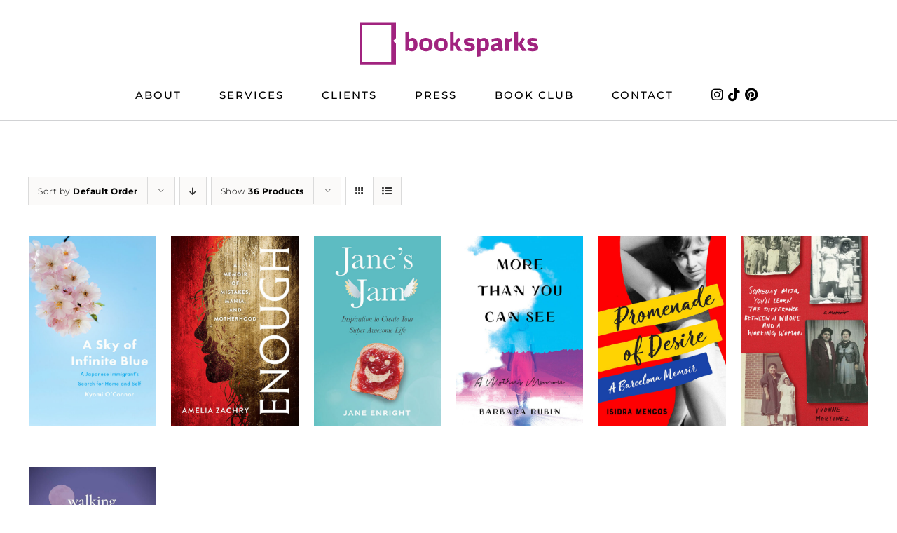

--- FILE ---
content_type: text/plain
request_url: https://www.google-analytics.com/j/collect?v=1&_v=j102&a=2087464614&t=pageview&_s=1&dl=https%3A%2F%2Fbooksparks.com%2Fproduct-category%2Ffall-2022-non-fiction%2F&ul=en-us%40posix&dt=Fall%202022%20Non-Fiction%20Archives%20-%20BookSparks&sr=1280x720&vp=1280x720&_u=IADAAEABAAAAACAAI~&jid=644440024&gjid=1976561247&cid=1002046431.1769125988&tid=UA-72432057-6&_gid=990134106.1769125990&_r=1&_slc=1&z=1258826501
body_size: -450
content:
2,cG-XV7KZ0BKW8